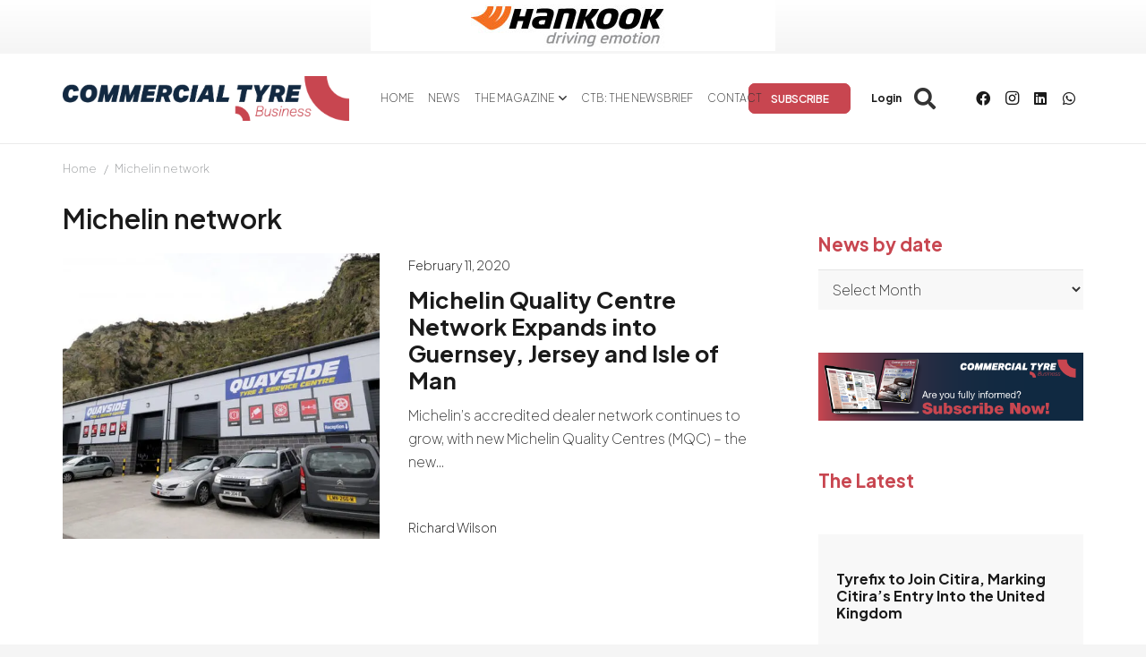

--- FILE ---
content_type: text/html; charset=UTF-8
request_url: https://www.commercialtyrebusiness.com/wp-admin/admin-ajax.php
body_size: 132
content:
{"error":0,"msg":"<a rel=\"nofollow\" data-id_banner=\"14988\" href=\"https:\/\/rebrand.ly\/Hankook-Sponsorship-Banner-2023\" target=\"_blank\"><img width=\"452\" height=\"60\" src=\"https:\/\/www.commercialtyrebusiness.com\/wp-content\/uploads\/2023\/07\/Hankook-2025.jpg\" class=\"attachment-full size-full wp-post-image\" alt=\"\" decoding=\"async\" loading=\"lazy\" srcset=\"https:\/\/www.commercialtyrebusiness.com\/wp-content\/uploads\/2023\/07\/Hankook-2025.jpg 452w, https:\/\/www.commercialtyrebusiness.com\/wp-content\/uploads\/2023\/07\/Hankook-2025-300x40.jpg 300w\" sizes=\"auto, (max-width: 452px) 100vw, 452px\" \/><\/a>","banner_id":"14988"}

--- FILE ---
content_type: application/javascript
request_url: https://cdn1.commercialtyrebusiness.com/wp-content/plugins/tyreblogs/assets/js/ltrlbn.js?ver=1.35
body_size: 2373
content:

var $ = jQuery;
var relocate_banner = false;
var delayed_banners = [];
var pageloaded_time = new Date();

console.log( lateralban );

jQuery(document).ready(function () 
{
    if (typeof lateralban.banner_news !== 'undefined' && lateralban.banner_news !== null) 
        embed_banner(lateralban.banner_news);

    var banner_ids = [];
    $(".blogbanner").map(function() {        
        banner_ids.push(jQuery(this).data('id_banner'));
    });    

    
    increase_counter(banner_ids)

    ////////////////////////////////////////////////////////////////////////////////////////////////
    jQuery('.blogbanner a').click(function ( e ) {        
        increase_clicks(this, e);
    });

    ////////////////////////////////////////////////////////////////////////////////////////////////
    // tenemos que recorrer todos los elementos con clase lazy-banner y asignar el banner vía ajax
    jQuery('.lazy-banner').each(function ( index ) {
        var element = jQuery(this);
        var slug = element.data('id_slug');

        jQuery.post(
            lateralban.ajax_url,
            {
                'action': 'bnr_get_banner',                
                'slug': slug
            },
            function (response) {
                // console.log(response);

                if (response != '') {
                    var banner = JSON.parse(response);
                    
                    if (banner.error == 0) {
                        // console.log(banner);    
                        element.html( banner.msg );
                        element.data('id_banner', banner.ID);
                        increase_counter([banner.banner_id]);
                        element.find('a').click(function ( e ) {
                            increase_clicks(this, e);
                        });

                        // vamos a buscar todos los posibles scripts que haya en banner.msg y los ejecutamos
                        var scripts = element.find('script');
                        scripts.each(function() {
                            var script = document.createElement('script');
                            if (this.src) {
                                script.src = this.src;
                            }
                            script.innerHTML = this.innerHTML;
                            document.body.appendChild(script);
                        });

                    }

                }
                //element.html(response);
                // increase_counter([banner_id]);
            }
        );
    });


    ////////////////////////////////////////////////////////////////////////////////////////////////
    // tenemos que obtener los banners que se presentarán una vez que haya transcurrido el tiempo o se haya hecho scroll
    
    jQuery.post(        
        lateralban.ajax_url,
        {
            'action': 'bnr_get_delayed_banners',
            'post_id': lateralban.post_id, 
            'user_id': lateralban.user_id
        },
        function (response) {

            console.log(response);
            if (response != '') {
                delayed_banners = JSON.parse(response);
                //console.log(delayed_banners);
            }

        }
    );

    ////////////////////////////////////////////////////////////////////////////////////////////////
    // tenemos que ir comprobando segundo a segundo desde el momento en el que la página ha cargado si hay algún banner que se deba presentar en ese segundo

    setInterval(function() {
        // vemos el tiempo transcurrido desde que se cargó la página pageloaded_time
        var now = new Date();
        var diff = now - pageloaded_time;
        var seconds = Math.floor(diff / 1000);


        if ( typeof delayed_banners.after_load !== 'undefined') {
            var banners = delayed_banners.after_load;
            var banner = null;
            var banner_index = -1;

            if (Array.isArray(banners)) {
                for (var i = 0; i < banners.length; i++) {
                    if (seconds >= banners[i].meta_meta_value && banners[i].displayed == 0) {
                        banner = banners[i];
                        banner_index = i;
                        
                        break;
                    }
                }
            } else {
                for (var key in banners) {
                    if (banners.hasOwnProperty(key) && seconds >= banners[key].meta_meta_value && banners[key].displayed == 0) {
                        banner = banners[key];
                        banner_index = key;
                        break;
                    }
                }
            }

            if (banner != null && !showing_modal)
            {
                delayed_banners.after_load[banner_index].displayed = 1;
                show_modal_banner(banner);
            }
        }
        // console.log(seconds);
    }, 1000);

    

});

////////////////////////////////////////////////////////////////////////////////////////////////
function increase_counter( banner_ids )
{
    if (banner_ids.length > 0)
        jQuery.post(
            lateralban.ajax_url,
            {
                'action': 'bnr_increase_counter',
                'banner_ids': banner_ids
            },
            function (response) {
                // console.log(response);
            }
        );
}

////////////////////////////////////////////////////////////////////////////////////////////////
function increase_clicks( element, e )
{
    const url = jQuery(element).attr('href');
    const target = jQuery(element).attr('target');

    console.log(target);

    e.preventDefault();
    const id_banner = jQuery(element).data('id_banner');
    console.log('lateralban clicked ' + id_banner);
    jQuery.post(
        lateralban.ajax_url,
        {
            'action': 'bnr_increase_clicks',
            'banner_id': id_banner
        },
        function (response) {
            if (target == '_blank') window.open(url, '_blank');
            else 
            {
                // hay veces que la url es la misma que la actual solo que se le aña un # al final más un identificador, si la url es la misma tenemos que cerrar el banner
                var url_parts = url.split('#');
                var clicked_url = url_parts[0];


                if (window.location.href == clicked_url || window.location.href == url) closeModal();
                window.location.href = url;
            }

            // si la página cargada es la misma, cerramos el banner
            // if (window.location.href == url) jQuery('#modal-banner').hide();
            // jQuery('#modal-banner').hide();

            console.log(response);
        }
    );
}

////////////////////////////////////////////////////////////////////////////////////////////////
function embed_banner( banners )
{
    
    var numItems = $('#grid-buttons-news article').length;
    

    // tenemos que colocar un banner cada tres articulos


    var pos = 3;
    var cont = 0;

    while (pos < numItems && cont < banners.length) {
        console.log( pos ); 
        jQuery('article:nth-child(' + pos + ')').after('<div class="news-banner-container"><a data-id_banner="' + banners[cont].ID + '" rel="nofollow" ' + (banners[cont].lateralban_target == 1 ? 'target="_blank"' : '') + ' href="'+banners[cont].banner_url+'"><img src="'+banners[cont].banner_image+'"></a></div>');
        increase_counter([banners[cont].ID]);
        
        cont++;
        pos += (3 + cont);
        
        
        
    }

    // jQuery('article:nth-child(' + pos + ')').after('<div class="news-banner-container"><a data-id_banner="' + banner.ID + '" rel="nofollow" ' + (banner.lateralban_target == 1 ? 'target="_blank"' : '') + ' href="'+banner.banner_url+'"><img src="'+banner.banner_image+'"></a></div>');

    // increase_counter([banner.ID]);

    jQuery('.news-banner-container a').click(function ( e ) {
        increase_clicks(this, e);
    });

    jQuery('.w-grid-list').bind("contentchange", function() {
        console.log("Captured content change event"); 
      });


      // console.log("pasa por aqui"); 
    ////////////////////////////////////////////////////////////////////////////////////////////////////////////////////////////////////////////
    $.ajaxPrefilter(function( options, originalOptions, jqXHR ) {
        relocate_banner = originalOptions.data.action == 'us_ajax_grid';
        console.log (originalOptions.data.action );
        if (relocate_banner)
            jQuery('.news-banner-container').hide();
            
    });
    
}

////////////////////////////////////////////////////////////////////////////////////////////////
function do_relocate_banner()
{
    // eliminamos previamente los banners .news-banner-container
    jQuery('.news-banner-container').remove();

    if (typeof lateralban.banner_news !== 'undefined' && lateralban.banner_news !== null) 
        embed_banner(lateralban.banner_news);

}

////////////////////////////////////////////////////////////////////////////////////////////////////////////////////////////////////////////
$(document).on('ajaxStop', function()
{
    if (relocate_banner)
        setTimeout(function(){ 
            do_relocate_banner();
        }, 500);
        
    relocate_banner = false;
});


////////////////////////////////////////////////////////////////////////////////////////////////////////////////////////////////////////////
// evento para detectar el scroll y presentar los banners que se han programado
jQuery(window).scroll(function() {
    var scroll = jQuery(window).scrollTop();
    var height = jQuery(window).height();
    var docHeight = jQuery(document).height();
    var scrollPercent = (scroll / (docHeight - height)) * 100;

    // si hay definidos delayed_banners.after_scroll tenemos que recorrerlos buscando alguno cuyo meta_meta_value sea menor o igual a scrollPercent
    if ( typeof delayed_banners.after_scroll !== 'undefined') {

        // console.log(scrollPercent);

        var banners = delayed_banners.after_scroll;
        var banner = null;
        var banner_index = -1;

        if (Array.isArray(banners)) {
            for (var i = 0; i < banners.length; i++) {
                if (scrollPercent >= banners[i].meta_meta_value && banners[i].displayed == 0) {
                    banner = banners[i];
                    banner_index = i;
                    break;
                }
            }
        }
        else {
            for (var key in banners) {
                if (banners.hasOwnProperty(key) && scrollPercent >= banners[key].meta_meta_value && banners[key].displayed == 0) {
                    banner = banners[key];
                    banner_index = key;
                    break;
                }
            }
        }



        if (banner != null && !showing_modal) 
        {

            delayed_banners.after_scroll[banner_index].displayed = 1;            
            console.log(banner);

            show_modal_banner(banner);
        }
    }

});


function show_modal_banner( banner )
{    
    // console.log(banner);
    increase_counter([banner.ID]);

    openModal(banner.banner_html, banner.ID);

    
    jQuery('.lateralban_after a').click(function ( e ) {
        // alert('click');
        increase_clicks(this, e);
    });
    

    jQuery('.close').click(function() {
        jQuery('#modal-banner').hide();
    });
}

